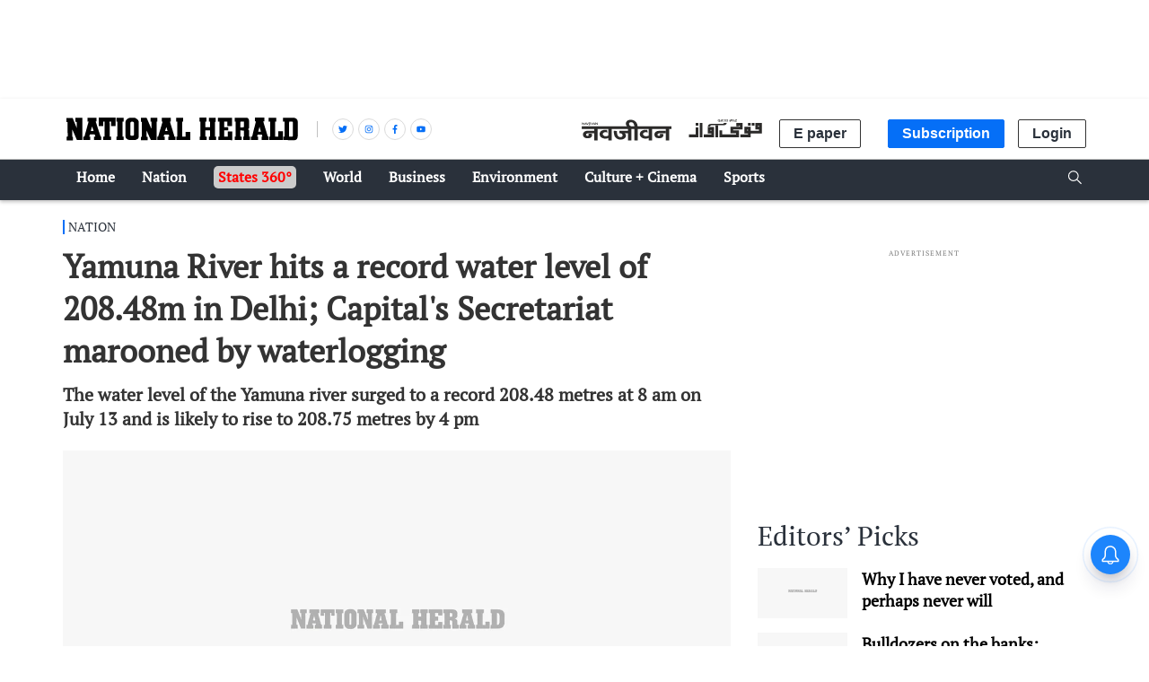

--- FILE ---
content_type: text/html; charset=utf-8
request_url: https://www.google.com/recaptcha/api2/aframe
body_size: 153
content:
<!DOCTYPE HTML><html><head><meta http-equiv="content-type" content="text/html; charset=UTF-8"></head><body><script nonce="ZGrxpWzq00yW6879EEgQEw">/** Anti-fraud and anti-abuse applications only. See google.com/recaptcha */ try{var clients={'sodar':'https://pagead2.googlesyndication.com/pagead/sodar?'};window.addEventListener("message",function(a){try{if(a.source===window.parent){var b=JSON.parse(a.data);var c=clients[b['id']];if(c){var d=document.createElement('img');d.src=c+b['params']+'&rc='+(localStorage.getItem("rc::a")?sessionStorage.getItem("rc::b"):"");window.document.body.appendChild(d);sessionStorage.setItem("rc::e",parseInt(sessionStorage.getItem("rc::e")||0)+1);localStorage.setItem("rc::h",'1768980152693');}}}catch(b){}});window.parent.postMessage("_grecaptcha_ready", "*");}catch(b){}</script></body></html>